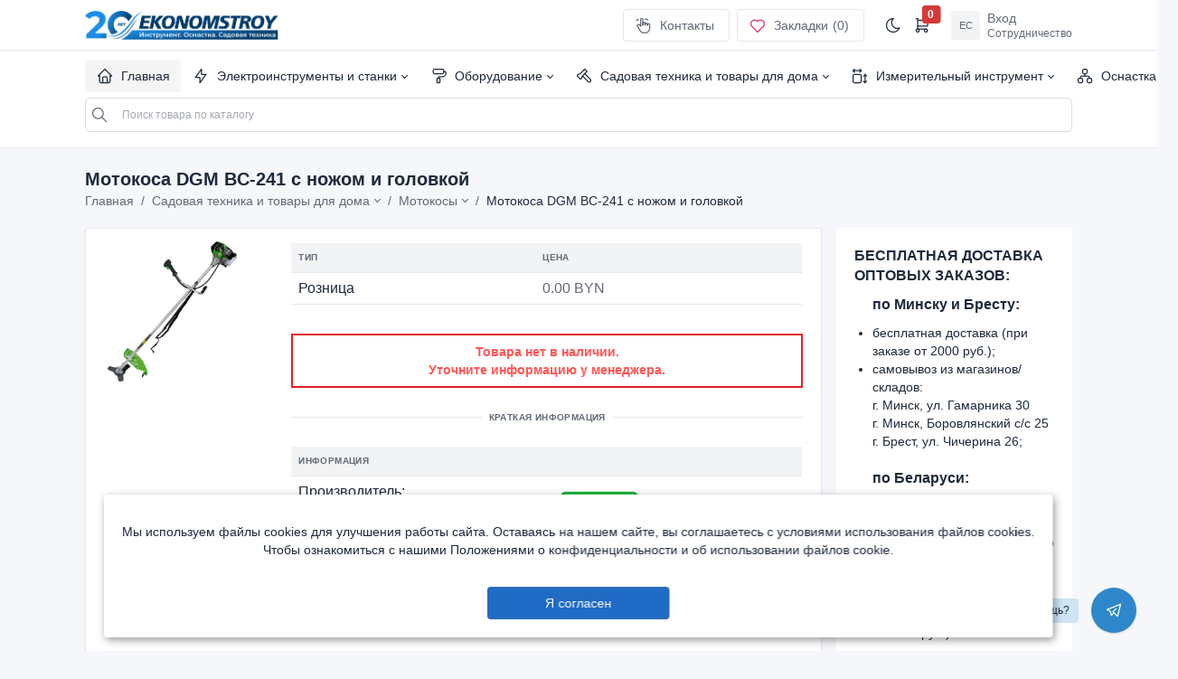

--- FILE ---
content_type: text/html; charset=utf-8
request_url: https://b2b.es.by/motokosa-dgm-bc-241-s-nozom-i-golovkoi
body_size: 15703
content:
<!DOCTYPE XHTML>
<html lang="ru">
  <head>
	  	<meta http-equiv="Last-Modified" content="Fri, 14 Nov 2025 05:05:32 GMT">
    <meta charset="UTF-8" />
	<meta name="viewport" content="width=device-width, initial-scale=1">
	<meta http-equiv="Expires" content="Sat, 31 Jan 2026 16:25:29 GMT" /> 
	<meta http-equiv="X-UA-Compatible" content="IE=edge">
	<title>DGM BC-241 с ножом и головкой (арт. BC-241) купить оптом | B2B EKONOMSTROY | Оптовые поставки инструмента и оснастки</title>
	<base href="https://b2b.es.by/" />
		<meta name="description" content="Мотокоса DGM BC-241 с ножом и головкой(арт. BC-241) купить для оптовой и розничной торговли. Доставка по Беларуси бесплатно. Гибкие условия оплаты. " />
			<meta name="keywords" content= "BC-241, с, ножом, и, головкой" />
		<meta property="og:title" content="DGM BC-241 с ножом и головкой (арт. BC-241) купить оптом | B2B EKONOMSTROY | Оптовые поставки инструмента и оснастки" />
	<meta property="og:type" content="website" />
	<meta property="og:url" content="https://b2b.es.by/motokosa-dgm-bc-241-s-nozom-i-golovkoi" />
		<meta property="og:image" content="https://s1.es.by/image/cache/webp/catalog/COF012915-500x500product_thumb.webp" />
		<meta property="og:site_name" content="B2B EKONOMSTROY | Оптовые поставки инструмента и оснастки" />
    <!-- CSS files -->
	<script src="https://s1.es.by/assets/all/javascript/jquery/jquery-2.1.1.min.js"></script> 
    <link href="catalog/view/theme/b2b/assets/new/dist/css/tabler.css" rel="stylesheet"/>
    <link href="catalog/view/theme/b2b/assets/new/dist/css/tabler-flags.min.css" rel="stylesheet"/>
    <link href="catalog/view/theme/b2b/assets/new/dist/css/tabler-payments.min.css" rel="stylesheet"/>
    <link href="catalog/view/theme/b2b/assets/new/dist/css/tabler-vendors.min.css" rel="stylesheet"/>
    <link href="catalog/view/theme/b2b/assets/new/dist/css/demo.min.css" rel="stylesheet"/> 
	<link href="catalog/view/theme/b2b/stylesheet/styleB2b.css" rel="stylesheet">
	<link href="catalog/view/theme/b2b/stylesheet/telegram-chat-support.css" rel="stylesheet">
	    <link href="catalog/view/theme/electro/assets/css/lightbox.min.css" type="text/css" rel="stylesheet" media="screen" />
        <link href="catalog/view/theme/electro/assets/css/owl.carousel.min.css" type="text/css" rel="stylesheet" media="screen" />
        <link href="catalog/view/theme/electro/assets/css/slick.css" type="text/css" rel="stylesheet" media="screen" />
        <link href="catalog/view/javascript/jquery/magnific/magnific-popup.css" type="text/css" rel="stylesheet" media="screen" />
        <link href="catalog/view/javascript/bootstrap/css/bootstrap-slider.css" type="text/css" rel="stylesheet" media="screen" />
        <link href="catalog/view/javascript/jquery/datetimepicker/bootstrap-datetimepicker.min.css" type="text/css" rel="stylesheet" media="screen" />
    	<!-- <script src="catalog/view/theme/b2b/assets/js/common.js"></script> -->
	<script src="/index.php?route=common/js/minify"></script>
	<script src="catalog/view/theme/b2b/assets/js/ajaxPage.js"></script> 
	<script src="catalog/view/theme/b2b/assets/js/easyNotify.js"></script>
	<script async="" src="https://s1.es.by/assets/all/javascript/bootstrap/js/bootstrap.min.js"></script>
	<script src="https://s1.es.by/assets/all/javascript/spritespin.js" type="text/javascript" async=""></script>

                                                <script type="application/ld+json">            
            {
             "@context":"http://schema.org",
             "@type":"Organization",
             "url":"https://b2b.es.by/",
             "logo":"https://b2b.es.by/image/catalog/frame738001909.png",
             "potentialAction":[{
               "@type":"SearchAction",
               "target":"https://b2b.es.by/search?search=%7Bsearch_term_string%7D",
               "query-input":"required name=search_term_string"
             }],
             "contactPoint":[{
                "@type":"ContactPoint",
                "telephone":"+375 (33) 333-22-04",
                "contactType":"customer service"
              }]
            }
            </script>
            			
		<link href="https://b2b.es.by/motokosa-dgm-bc-241-s-nozom-i-golovkoi" rel="canonical" />
		<link href="https://b2b.es.by/image/catalog/logo/logob2b-ico-2023.png" rel="icon" />
			<script src="catalog/view/theme/electro/assets/js/lightbox.min.js" async=""></script>
		<script src="catalog/view/theme/electro/assets/js/owl.carousel.min.js" async=""></script>
		<script src="catalog/view/theme/electro/assets/js/slick.min.js" async=""></script>
		<script src="catalog/view/javascript/jquery/magnific/jquery.magnific-popup.min.js" async=""></script>
		<script src="catalog/view/javascript/jquery/datetimepicker/moment.js" async=""></script>
		<script src="catalog/view/javascript/jquery/datetimepicker/locale/ru-ru.js" async=""></script>
		<script src="catalog/view/javascript/bootstrap/js/bootstrap-slider.js" async=""></script>
		<script src="catalog/view/javascript/jquery/datetimepicker/bootstrap-datetimepicker.min.js" async=""></script>
			
	
	<script type="text/javascript">
	document.addEventListener('DOMContentLoaded', function() {
	  (function(m,e,t,r,i,k,a){m[i]=m[i]||function(){(m[i].a=m[i].a||[]).push(arguments)};
	   m[i].l=1*new Date();k=e.createElement(t),a=e.getElementsByTagName(t)[0],k.async=1,k.src=r,a.parentNode.insertBefore(k,a)})
	   (window, document, "script", "https://mc.yandex.ru/metrika/tag.js", "ym");

	   ym(73511866, "init", {
			clickmap:true,
			trackLinks:true,
			accurateTrackBounce:true,
			webvisor:true,
			ecommerce:"dataLayer1"
	   });
	    }, false);
	</script>
	<noscript><div><img src="https://mc.yandex.ru/watch/73511866" style="position:absolute; left:-9999px;" alt="" /></div></noscript>
	<!-- /Yandex.Metrika counter -->
	

                    <script type="text/javascript">window.dataLayer1 = window.dataLayer1 || [];</script>
                
  </head>
  <body class="theme-light">
	    <div class="page">
        <header class="navbar navbar-expand-md navbar-light d-print-none">
        <div class="container-xl">
          <button class="navbar-toggler" type="button" data-bs-toggle="collapse" data-bs-target="#navbar-menu">
            <span class="navbar-toggler-icon"></span>
          </button>
          <h1 class="navbar-brand navbar-brand-autodark d-none-navbar-horizontal pe-0 pe-md-3">
		                                  <a href="https://b2b.es.by"><p style="position: absolute;font-size: 8px;color: #6a6868;"></p><img src="https://b2b.es.by/image/catalog/frame738001909.png" title="B2B EKONOMSTROY | Оптовые поставки инструмента и оснастки" alt="B2B EKONOMSTROY | Оптовые поставки инструмента и оснастки" class="navbar-brand-image" /></a>
                                      </h1>
          <div class="navbar-nav flex-row order-md-last">
			 		
            <div class="nav-item d-none d-md-flex me-3">
              <div class="btn-list">
                <a href="/contact" class="btn">
                  <svg xmlns="http://www.w3.org/2000/svg" class="icon" width="24" height="24" viewBox="0 0 24 24" stroke-width="2" stroke="currentColor" fill="none" stroke-linecap="round" stroke-linejoin="round"><path stroke="none" d="M0 0h24v24H0z" fill="none"></path><path d="M8 13v-8.5a1.5 1.5 0 0 1 3 0v7.5"></path><path d="M11 11.5v-2a1.5 1.5 0 0 1 3 0v2.5"></path><path d="M14 10.5a1.5 1.5 0 0 1 3 0v1.5"></path><path d="M17 11.5a1.5 1.5 0 0 1 3 0v4.5a6 6 0 0 1 -6 6h-2h.208a6 6 0 0 1 -5.012 -2.7l-.196 -.3c-.312 -.479 -1.407 -2.388 -3.286 -5.728a1.5 1.5 0 0 1 .536 -2.022a1.867 1.867 0 0 1 2.28 .28l1.47 1.47"></path><path d="M2.541 5.594a13.487 13.487 0 0 1 2.46 -1.427"></path><path d="M14 3.458c1.32 .354 2.558 .902 3.685 1.612"></path></svg>
                  Контакты
                </a>
                <a href="https://b2b.es.by/wishlist" id="wishlist-total" class="btn">
                  <!-- Download SVG icon from http://tabler-icons.io/i/heart -->
                  <svg xmlns="http://www.w3.org/2000/svg" class="icon text-pink" width="24" height="24" viewBox="0 0 24 24" stroke-width="2" stroke="currentColor" fill="none" stroke-linecap="round" stroke-linejoin="round"><path stroke="none" d="M0 0h24v24H0z" fill="none"/><path d="M19.5 13.572l-7.5 7.428l-7.5 -7.428m0 0a5 5 0 1 1 7.5 -6.566a5 5 0 1 1 7.5 6.572" /></svg>
                  Закладки <span class="ml"> (0)</span>
                </a>
              </div>
            </div>
            <div class="d-none d-md-flex">
              <a onclick="updateURL('theme', 'dark')" class="nav-link px-0 hide-theme-dark" title="Темная тема" data-bs-toggle="tooltip" data-bs-placement="bottom">
                <!-- Download SVG icon from http://tabler-icons.io/i/moon -->
                <svg xmlns="http://www.w3.org/2000/svg" class="icon" width="24" height="24" viewBox="0 0 24 24" stroke-width="2" stroke="currentColor" fill="none" stroke-linecap="round" stroke-linejoin="round"><path stroke="none" d="M0 0h24v24H0z" fill="none"/><path d="M12 3c.132 0 .263 0 .393 0a7.5 7.5 0 0 0 7.92 12.446a9 9 0 1 1 -8.313 -12.454z" /></svg>
              </a>
              <a onclick="updateURL('theme', 'light')" class="nav-link px-0 hide-theme-light" title="Светлая тема" data-bs-toggle="tooltip" data-bs-placement="bottom">
                <!-- Download SVG icon from http://tabler-icons.io/i/sun -->
                <svg xmlns="http://www.w3.org/2000/svg" class="icon" width="24" height="24" viewBox="0 0 24 24" stroke-width="2" stroke="currentColor" fill="none" stroke-linecap="round" stroke-linejoin="round"><path stroke="none" d="M0 0h24v24H0z" fill="none"/><circle cx="12" cy="12" r="4" /><path d="M3 12h1m8 -9v1m8 8h1m-9 8v1m-6.4 -15.4l.7 .7m12.1 -.7l-.7 .7m0 11.4l.7 .7m-12.1 -.7l-.7 .7" /></svg>
              </a>
			  				<div class="nav-item dropdown d-none d-md-flex me-3">
				 <div id="cart">
 <a class="nav-link px-0" data-bs-toggle="dropdown" tabindex="-1" aria-label="Открыть корзину">
                  <!-- Download SVG icon from http://tabler-icons.io/i/bell -->
                  <svg xmlns="http://www.w3.org/2000/svg" class="icon" width="24" height="24" viewBox="0 0 24 24" stroke-width="2" stroke="currentColor" fill="none" stroke-linecap="round" stroke-linejoin="round"><path stroke="none" d="M0 0h24v24H0z" fill="none"></path><circle cx="6" cy="19" r="2"></circle><circle cx="17" cy="19" r="2"></circle><path d="M17 17h-11v-14h-2"></path><path d="M6 5l14 1l-1 7h-13"></path></svg>
                  <span id="cart-total" class="badge bg-red">0</span>
                </a>
                <div class="dropdown-menu dropdown-menu-arrow dropdown-menu-end dropdown-menu-card">
                  <div class="card">
                    <div class="card-header">
                      <h3 class="card-title">Корзина</h3>
					   
                    </div>
                    <div class="list-group list-group-flush list-group-hoverable scrollh">
                 					      <li>
		                  <div style="font-size: 65px;text-align: center;margin-top: 20px;"><span class="pe-7s-cart"></span></div>
		                  <p class="not-empty" style="text-align: center;">В корзине пусто!</p>
		                  </li>
		                <div class="empty-card__list">
						 		                 <li style="border-left: 2px solid#ee0c0c;"><p>Если у Вас есть аккаунт и вы что-то складывали до этого в корзину, то возможно Вам нужно всего лишь авторизоваться и тогда отложенные товары появятся.</p></li>
						  		                 <li style="border-left: 2px solid#005691;"><p>Все просто — сюда будут попадать товары, которые Вы хотите заказать, нажав кнопку «В корзину» на карточке любого товара. После того, как Вы выберите нужные товары, то можете снова сюда нажать, чтобы увидеть заказ целиком и перейти к оформлению.</p></li>
		                 <li style="border-left: 2px solid#3a3a3a;"><p>Обратите внимание, что товары можно складывать не только в «корзину», но и в «коллекции». Это удобно, когда вы не хотите ничего покупать, а просто отбираете понравившийся товар.</p></li>
						 		                </div>
					                      </div>
					                  </div>
                </div>

  </ul>

</div>
               
              </div>
            </div>
						<div class="nav-item dropdown">
              <a href="#" class="nav-link d-flex lh-1 text-reset p-0" data-bs-toggle="dropdown" aria-label="Open user menu">
                <span class="avatar avatar-sm">ЕС</span>
                <div class="d-none d-xl-block ps-2">
                  <div>Вход</div>
                  <div class="mt-1 small text-muted">Сотрудничество</div>
                </div>
              </a>
              <div class="dropdown-menu dropdown-menu-end dropdown-menu-arrow">
                <a href="https://b2b.es.by/login" class="dropdown-item">Авторизация</a>
				<a href="/cooperation" class="dropdown-item" target="_blank">Сотрудничество</a>
				<span class="mobile-hidden"><div class="dropdown-divider"></div>
				<a onclick="updateURL('theme', 'dark')" class="dropdown-item hide-theme-dark">Тёмная тема</a>
				<a onclick="updateURL('theme', 'light')" class="dropdown-item hide-theme-light">Светлая тема</a></span>
              </div>
            </div>
			          </div>
        </div>
      </header>
      <div class="navbar-expand-md">
        <div class="collapse navbar-collapse" id="navbar-menu">
          <div class="navbar navbar-light">
            <div class="container-xl">
              <ul class="navbar-nav" id="menuList">
                <li class="nav-item">
                  <a class="nav-link clickOn" href="/"> 
                    <span class="nav-link-icon d-md-none d-lg-inline-block"><!-- Download SVG icon from http://tabler-icons.io/i/home -->
                      <svg xmlns="http://www.w3.org/2000/svg" class="icon" width="24" height="24" viewBox="0 0 24 24" stroke-width="2" stroke="currentColor" fill="none" stroke-linecap="round" stroke-linejoin="round"><path stroke="none" d="M0 0h24v24H0z" fill="none"/><polyline points="5 12 3 12 12 3 21 12 19 12" /><path d="M5 12v7a2 2 0 0 0 2 2h10a2 2 0 0 0 2 -2v-7" /><path d="M9 21v-6a2 2 0 0 1 2 -2h2a2 2 0 0 1 2 2v6" /></svg>
                    </span>
                    <span class="nav-link-title">
                      Главная
                    </span>
                  </a>
                </li>
				<li class="nav-item deletPreviv">
                  <a class="nav-link" href="/"> 
                    <span class="nav-link-icon d-md-none d-lg-inline-block">
					  <svg xmlns="http://www.w3.org/2000/svg" class="icon" width="24" height="24" viewBox="0 0 24 24" stroke-width="2" stroke="currentColor" fill="none" stroke-linecap="round" stroke-linejoin="round"><path stroke="none" d="M0 0h24v24H0z" fill="none"></path><path d="M4 6a2 2 0 0 1 2 -2m3 0h1.5m3 0h1.5m3 0a2 2 0 0 1 2 2m0 3v1.5m0 3v1.5m0 3a2 2 0 0 1 -2 2m-3 0h-1.5m-3 0h-1.5m-3 0a2 2 0 0 1 -2 -2m0 -3v-1.5m0 -3v-1.5m0 -3"></path></svg>
                    </span>
                    <span class="nav-link-title" style="color: #dddddd;">
                      █████████████████████
                    </span>
                  </a>
                </li>
				<li class="nav-item deletPreviv">
                  <a class="nav-link" href="/"> 
                    <span class="nav-link-icon d-md-none d-lg-inline-block">
					  <svg xmlns="http://www.w3.org/2000/svg" class="icon" width="24" height="24" viewBox="0 0 24 24" stroke-width="2" stroke="currentColor" fill="none" stroke-linecap="round" stroke-linejoin="round"><path stroke="none" d="M0 0h24v24H0z" fill="none"></path><path d="M4 6a2 2 0 0 1 2 -2m3 0h1.5m3 0h1.5m3 0a2 2 0 0 1 2 2m0 3v1.5m0 3v1.5m0 3a2 2 0 0 1 -2 2m-3 0h-1.5m-3 0h-1.5m-3 0a2 2 0 0 1 -2 -2m0 -3v-1.5m0 -3v-1.5m0 -3"></path></svg>
                    </span>
                    <span class="nav-link-title" style="color: #dddddd;">
                      ███████████
                    </span>
                  </a>
                </li>
				<li class="nav-item deletPreviv">
                  <a class="nav-link" href="/"> 
                    <span class="nav-link-icon d-md-none d-lg-inline-block">
					  <svg xmlns="http://www.w3.org/2000/svg" class="icon" width="24" height="24" viewBox="0 0 24 24" stroke-width="2" stroke="currentColor" fill="none" stroke-linecap="round" stroke-linejoin="round"><path stroke="none" d="M0 0h24v24H0z" fill="none"></path><path d="M4 6a2 2 0 0 1 2 -2m3 0h1.5m3 0h1.5m3 0a2 2 0 0 1 2 2m0 3v1.5m0 3v1.5m0 3a2 2 0 0 1 -2 2m-3 0h-1.5m-3 0h-1.5m-3 0a2 2 0 0 1 -2 -2m0 -3v-1.5m0 -3v-1.5m0 -3"></path></svg>
                    </span>
                    <span class="nav-link-title" style="color: #dddddd;">
                      ████████████████████████
                    </span>
                  </a>
                </li>
				<li class="nav-item deletPreviv">
                  <a class="nav-link" href="/"> 
                    <span class="nav-link-icon d-md-none d-lg-inline-block">
					  <svg xmlns="http://www.w3.org/2000/svg" class="icon" width="24" height="24" viewBox="0 0 24 24" stroke-width="2" stroke="currentColor" fill="none" stroke-linecap="round" stroke-linejoin="round"><path stroke="none" d="M0 0h24v24H0z" fill="none"></path><path d="M4 6a2 2 0 0 1 2 -2m3 0h1.5m3 0h1.5m3 0a2 2 0 0 1 2 2m0 3v1.5m0 3v1.5m0 3a2 2 0 0 1 -2 2m-3 0h-1.5m-3 0h-1.5m-3 0a2 2 0 0 1 -2 -2m0 -3v-1.5m0 -3v-1.5m0 -3"></path></svg>
                    </span>
                    <span class="nav-link-title" style="color: #dddddd;">
                      ████████████████████
                    </span>
                  </a>
                </li>
				<li class="nav-item deletPreviv">
                  <a class="nav-link" href="/"> 
                    <span class="nav-link-icon d-md-none d-lg-inline-block">
					  <svg xmlns="http://www.w3.org/2000/svg" class="icon" width="24" height="24" viewBox="0 0 24 24" stroke-width="2" stroke="currentColor" fill="none" stroke-linecap="round" stroke-linejoin="round"><path stroke="none" d="M0 0h24v24H0z" fill="none"></path><path d="M4 6a2 2 0 0 1 2 -2m3 0h1.5m3 0h1.5m3 0a2 2 0 0 1 2 2m0 3v1.5m0 3v1.5m0 3a2 2 0 0 1 -2 2m-3 0h-1.5m-3 0h-1.5m-3 0a2 2 0 0 1 -2 -2m0 -3v-1.5m0 -3v-1.5m0 -3"></path></svg>
                    </span>
                    <span class="nav-link-title" style="color: #dddddd;">
                      ███████
                    </span>
                  </a>
                </li>
              </ul>
			  <div class="my-2 my-md-0 flex-grow-1 flex-md-grow-0 order-first order-md-last" style="width:100%;">
                <form action="/search" method="get">
                  <div class="input-icon">
				   <div class="row g-2">
				   <div class="col input-icon">
				   <span class="input-icon-addon">
                      <svg xmlns="http://www.w3.org/2000/svg" class="icon" width="24" height="24" viewBox="0 0 24 24" stroke-width="2" stroke="currentColor" fill="none" stroke-linecap="round" stroke-linejoin="round"><path stroke="none" d="M0 0h24v24H0z" fill="none"></path><circle cx="10" cy="10" r="7"></circle><line x1="21" y1="21" x2="15" y2="15"></line></svg>
                    </span>
                    <input type="text" value="" onclick="searchStart($('input[name=\'search\']').val())" name="search" class="form-control" placeholder="Поиск товара по каталогу" aria-label="Поиск по каталогу..." >
					</div>
                    <div class="col-auto exit-bottom-search hidden">
                      <a onclick="searchExit();" class="btn btn-white btn-icon" aria-label="Button">
                      <svg xmlns="http://www.w3.org/2000/svg" class="icon" width="24" height="24" viewBox="0 0 24 24" stroke-width="2" stroke="currentColor" fill="none" stroke-linecap="round" stroke-linejoin="round"><path stroke="none" d="M0 0h24v24H0z" fill="none"></path><line x1="18" y1="6" x2="6" y2="18"></line><line x1="6" y1="6" x2="18" y2="18"></line></svg>
                      </a>
                    </div> 
					</div>
				    
				   <div class="dropdown-menu search-result">
				   <div style="padding:15px 20px;">
				   <div class="row g-2 align-items-center mb-n3 search-result-category">                      
                      
                    </div>
				   </div>
				    <div class="table-responsive">
                    <table class="table table-vcenter table-mobile-md card-table">
                      <thead>
                        <tr>
                          <th>Товар</th>
                          <th>Цена</th>
                          <th class="w-1"></th>
                        </tr>
                      </thead>
                      <tbody class="search-result-list">
                       
                      </tbody>
                    </table>
                  </div>
				   </div>
				  </div>
                </form>
              </div>

   <script type="text/javascript"><!--
$('input[name=\'search\']').keyup(function() {
searchStart($('input[name=\'search\']').val()).delay(5000);
});
function searchExit(){
$('.search-result').removeClass('open-search');
$('.exit-bottom-search').addClass('hidden');
}
function searchStart(filter_name){
       $('.search-result').addClass('open-search');
       $('.exit-bottom-search').removeClass('hidden');
       const url = new URL(window.location);  // == window.location.href
		url.searchParams.set("search", filter_name); 
		history.pushState(null, null, url);

  var searchAPI = "index.php?route=api2/search&limit=5&filter_name="+filter_name;
  $.getJSON( searchAPI, {
    tags: "mount rainier",
    tagmode: "any",
    format: "json"
  })
    .done(function( data ) {

    $('.search-result-category').html('');
    if(!data[0].category){
     $('.search-result-category').append('<div style="text-align: center;">Категория к этому товару не найдена</div>');
     }
    $.each( data[0].category, function( i, item ) {
	const urlCategory = new URL(item.url);
	  urlCategory.searchParams.set("search", filter_name);
    $('.search-result-category').append('<div class="category-search-list mb-3">'
                        +'<a href="'+urlCategory+'" class="btn btn-outline-primary w-100">'
                          +item.name
                        +'</a>'
                      +'</div>');
      });
	  
      $('.search-result-list').html('');
      if(!data[0].products){
     $('.search-result-list').append('<div style="text-align: center;">Товар с таким названием не найден.</div>');
      }

      $.each( data[0].products, function( i, item ) {
      if(item.price_reall != item.price){
      var price = '<div>'+item.price+' (ОПТ)</div><div class="text-muted">'+item.price_reall+' (РРЦ)</div>';
      }else{
      var price = '<div>'+item.price+' (РРЦ)</div>';
      }
	  const urlProduct = new URL(item.url);
	  urlProduct.searchParams.set("search", filter_name);
    $('.search-result-list').append('<tr>'
                          +'<td data-label="Товар">'
                            +'<div class="d-flex py-1 align-items-center">'
                              +'<span class="avatar me-2" style="background-image: url('+item.image+')"></span>'
                              +'<a href="'+urlProduct+'"><div class="flex-fill">'
                                +'<div class="font-weight-medium">'+item.name+'</div>'
                                +'<div class="text-muted"><a href="'+urlProduct+'" class="text-reset">'+item.model+'</a></div>'
                              +'</div></a>'
                            +'</div>'
                          +'</td>'
                          +'<td data-label="Цена">'+price+'</td>' 
                          +'<td>'
                            +'<div class="btn-list flex-nowrap ">'
                              +'<a onclick="wishlist.add('+item.product_id+');" class="btn btn-icon">'
                                +'<svg xmlns="http://www.w3.org/2000/svg" class="icon text-muted" width="24" height="24" viewBox="0 0 24 24" stroke-width="2" stroke="currentColor" fill="none" stroke-linecap="round" stroke-linejoin="round"><path stroke="none" d="M0 0h24v24H0z" fill="none"></path><path d="M12 17.75l-6.172 3.245l1.179 -6.873l-5 -4.867l6.9 -1l3.086 -6.253l3.086 6.253l6.9 1l-5 4.867l1.179 6.873z"></path></svg>'
                              +'</a>'
                              +'<a onclick="cart.add('+item.product_id+');" class="btn btn-icon">'
                                +'<svg xmlns="http://www.w3.org/2000/svg" class="icon" width="24" height="24" viewBox="0 0 24 24" stroke-width="2" stroke="currentColor" fill="none" stroke-linecap="round" stroke-linejoin="round"><path stroke="none" d="M0 0h24v24H0z" fill="none"></path><circle cx="6" cy="19" r="2"></circle><circle cx="17" cy="19" r="2"></circle><path d="M17 17h-11v-14h-2"></path><path d="M6 5l6.005 .429m7.138 6.573l-.143 .998h-13"></path><path d="M15 6h6m-3 -3v6"></path></svg>'
                              +'</a>'
                            +'</div>'
                          +'</td>'
                        +'</tr>');
      });
    });
}

// Related
/*$('input[name=\'search\']').autocomplete_search({
	'source': function(request, response) {
		$.ajax({
			url: 'index.php?route=product/json&filter_name=' +  encodeURIComponent(request),
			dataType: 'json',
			success: function(json) {
				response($.map(json, function(item) {
					return {
						label: item['name'],
						model: item['model'],
						image: item['image'],
						price: item['price'],
						special: item['special'],
						value: item['product_id']
					}
				}));
			}
		});
	}
});*/

//-->
</script>            </div>
          </div>
        </div> 
      </div>
	    
<script>
function menuListVisual(){
var menuList = "/index.php?route=common/header/menu";
  $.getJSON( menuList, {
    tags: "mount rainier",
    tagmode: "any",
    format: "json"
  })
    .done(function( data ) {
    $.each( data['categories'], function( i, item ) {
	$('.deletPreviv').remove();
	if (item['children']) {
	$('#menuListLoader').addClass('hidden');
	if(item['category_id'] == '7'){
	var icon = '<svg xmlns="http://www.w3.org/2000/svg" class="icon" width="24" height="24" viewBox="0 0 24 24" stroke-width="2" stroke="currentColor" fill="none" stroke-linecap="round" stroke-linejoin="round"><path stroke="none" d="M0 0h24v24H0z" fill="none"></path><polyline points="13 3 13 10 19 10 11 21 11 14 5 14 13 3"></polyline></svg>';
	}else if(item['category_id'] == '21'){
	var icon = '<svg xmlns="http://www.w3.org/2000/svg" class="icon" width="24" height="24" viewBox="0 0 24 24" stroke-width="2" stroke="currentColor" fill="none" stroke-linecap="round" stroke-linejoin="round"><path stroke="none" d="M0 0h24v24H0z" fill="none"></path><rect x="5" y="3" width="14" height="6" rx="2"></rect><path d="M19 6h1a2 2 0 0 1 2 2a5 5 0 0 1 -5 5l-5 0v2"></path><rect x="10" y="15" width="4" height="6" rx="1"></rect></svg>';
	}else if(item['category_id'] == '13'){
	var icon = '<svg xmlns="http://www.w3.org/2000/svg" class="icon" width="24" height="24" viewBox="0 0 24 24" stroke-width="2" stroke="currentColor" fill="none" stroke-linecap="round" stroke-linejoin="round"><path stroke="none" d="M0 0h24v24H0z" fill="none"></path><path d="M13 9l7.383 7.418c.823 .82 .823 2.148 0 2.967a2.11 2.11 0 0 1 -2.976 0l-7.407 -7.385"></path><path d="M6.66 15.66l-3.32 -3.32a1.25 1.25 0 0 1 .42 -2.044l3.24 -1.296l6 -6l3 3l-6 6l-1.296 3.24a1.25 1.25 0 0 1 -2.044 .42z"></path></svg>';
	}else if(item['category_id'] == '39'){
	var icon = '<svg xmlns="http://www.w3.org/2000/svg" class="icon" width="24" height="24" viewBox="0 0 24 24" stroke-width="2" stroke="currentColor" fill="none" stroke-linecap="round" stroke-linejoin="round"><path stroke="none" d="M0 0h24v24H0z" fill="none"></path><path d="M3 5h11"></path><path d="M12 7l2 -2l-2 -2"></path><path d="M5 3l-2 2l2 2"></path><path d="M19 10v11"></path><path d="M17 19l2 2l2 -2"></path><path d="M21 12l-2 -2l-2 2"></path><rect x="3" y="10" width="11" height="11" rx="2"></rect></svg>';
	}else if(item['category_id'] == '1'){
	var icon = '<svg xmlns="http://www.w3.org/2000/svg" class="icon" width="24" height="24" viewBox="0 0 24 24" stroke-width="2" stroke="currentColor" fill="none" stroke-linecap="round" stroke-linejoin="round"><path stroke="none" d="M0 0h24v24H0z" fill="none"></path><rect x="3" y="15" width="6" height="6" rx="2"></rect><rect x="15" y="15" width="6" height="6" rx="2"></rect><rect x="9" y="3" width="6" height="6" rx="2"></rect><path d="M6 15v-1a2 2 0 0 1 2 -2h8a2 2 0 0 1 2 2v1"></path><line x1="12" y1="9" x2="12" y2="12"></line></svg>';
	}
    $('#menuList').append('<li class="nav-item dropdown">'
                  +'<a class="nav-link dropdown-toggle" href="'+item['href']+'" data-bs-toggle="dropdown" data-bs-auto-close="outside" role="button" aria-expanded="false" >'
                    +'<span class="nav-link-icon d-md-none d-lg-inline-block">'+icon+'</span>'
                    +'<span class="nav-link-title">'+item['name']+'</span>'
                  +'</a>'
                  +'<div class="dropdown-menu">'
                    +'<div class="dropdown-menu-columns">'
                      +'<div class="dropdown-menu-column scrollh" id="submenuList'+item['category_id']+'">'
                      +'</div>'
                    +'</div>'
                  +'</div>'
                +'</li>');
	$.each( item['children'], function( i, itech ) {
	$('#submenuList'+item['category_id']+'').append('<a class="dropdown-item" href="'+itech['href']+'" >'+itech['name']+'</a>');
	  });
	}else{
	$('#menuListLoader').addClass('hidden');
	$('#menuList').append('<li><a href="'+item['href']+'">'+item['name']+'</a></li>');
	}
      });
    });
		
	}
	
	
	function viewNotification(notifications_id){
	$.post("/index.php?route=account/account/viewNotification", { notifications_id: notifications_id} ).done(function() { notificationsVisual();  });
	}
		
	function viewNotifications(){
	$.post("/index.php?route=account/account/viewNotifications", { }).done(function() { notificationsVisual(); });
	}
	
	function delNotification(notifications_id){
	$.post("/index.php?route=account/account/delNotification", { notifications_id: notifications_id} ).done(function() { notificationsVisual();  });
	}
	
	function delNotifications(notifications_id){
	$.post("/index.php?route=account/account/delNotifications", { } ).done(function() { notificationsVisual();  });
	}
	
	function notificationsVisual(){
	var menuList = "/index.php?route=account/account/getNotifications";
	  $.getJSON( menuList, {
		tags: "mount rainier",
		tagmode: "any",
		format: "json"
	  })
    .done(function( data ) {
	$('#notificationsList').html('');
	$('#openNotificationsList').html('');
	if(data[0].mean != "0"){
	$('#openNotificationsList').html('<a onclick="viewNotifications();"><svg xmlns="http://www.w3.org/2000/svg" class="icon" width="24" height="24" viewBox="0 0 24 24" stroke-width="2" stroke="currentColor" fill="none" stroke-linecap="round" stroke-linejoin="round"><path stroke="none" d="M0 0h24v24H0z" fill="none"></path><path d="M3.5 5.5l1.5 1.5l2.5 -2.5"></path><path d="M3.5 11.5l1.5 1.5l2.5 -2.5"></path><path d="M3.5 17.5l1.5 1.5l2.5 -2.5"></path><line x1="11" y1="6" x2="20" y2="6"></line><line x1="11" y1="12" x2="20" y2="12"></line><line x1="11" y1="18" x2="20" y2="18"></line></svg><span id="cart-total" class="badge bg-red">'+data[0].mean+'</span></a> ').removeClass('hidden');
	$('#badgeNotificationsList').removeClass('hidden');
	}else{
	$('#openNotificationsList').addClass('hidden');
	$('#badgeNotificationsList').addClass('hidden');
	}
	if(data[0].notifications != ""){
	$('#openNotificationsList').append('<a onclick="delNotifications();"><svg xmlns="http://www.w3.org/2000/svg" class="icon" width="24" height="24" viewBox="0 0 24 24" stroke-width="2" stroke="currentColor" fill="none" stroke-linecap="round" stroke-linejoin="round"><path stroke="none" d="M0 0h24v24H0z" fill="none"></path><line x1="4" y1="7" x2="20" y2="7"></line><line x1="10" y1="11" x2="10" y2="17"></line><line x1="14" y1="11" x2="14" y2="17"></line><path d="M5 7l1 12a2 2 0 0 0 2 2h8a2 2 0 0 0 2 -2l1 -12"></path><path d="M9 7v-3a1 1 0 0 1 1 -1h4a1 1 0 0 1 1 1v3"></path></svg></a>').removeClass('hidden');
    $.each( data[0].notifications, function( i, item ) {
	if(!item.link){ var link = ''; }else{ var link = 'href="'+item.link+'"';  }
	if(item.status == "1"){ var colorIndicator = "bg-dark";  var bottomViewNotification = '';
	}else{  
	var bottomViewNotification = '<a onClick="viewNotification('+item.notifications_id+');" class="list-group-item-actions" data-bs-toggle="tooltip" data-bs-placement="top" data-bs-original-title="Прочитать">'
	  +'<svg xmlns="http://www.w3.org/2000/svg" class="icon" width="24" height="24" viewBox="0 0 24 24" stroke-width="2" stroke="currentColor" fill="none" stroke-linecap="round" stroke-linejoin="round"><path stroke="none" d="M0 0h24v24H0z" fill="none"></path><path d="M7 12l5 5l10 -10"></path><path d="M2 12l5 5m5 -5l5 -5"></path></svg>'
	+'</a>'; 
	if(Number(item.date_real) > Number(item.date_ymd)){ var colorIndicator = "status-dot-animated bg-green"; }else{ var colorIndicator = "status-dot-animated bg-red"; } 
	}
    $('#notificationsList').append('<div class="list-group list-group-flush list-group-hoverable">'
	  +'<div class="list-group-item">'
		+'<div class="row align-items-center alltext">'
		  +'<div class="col-auto"><span class="status-dot '+colorIndicator+' d-block"></span></div>'
		  +'<div class="col text-truncate">'
			+'<a '+link+' class="text-body d-block">'+item.title+'</a>'
			+'<div class="d-block text-muted text-truncate mt-n1">'+item.description+'</div>'
			+'<div class="d-block text-muted text-truncate mt-n1">'+item.date+'</div>'
		  +'</div>'
		  +'<div class="col-auto">'+bottomViewNotification
			+'<a onClick="delNotification('+item.notifications_id+');" class="list-group-item-actions" data-bs-toggle="tooltip" data-bs-placement="top" data-bs-original-title="Удалить">' 
			  +'<svg xmlns="http://www.w3.org/2000/svg" class="icon" width="24" height="24" viewBox="0 0 24 24" stroke-width="2" stroke="currentColor" fill="none" stroke-linecap="round" stroke-linejoin="round"><path stroke="none" d="M0 0h24v24H0z" fill="none"></path><line x1="18" y1="6" x2="6" y2="18"></line><line x1="6" y1="6" x2="18" y2="18"></line></svg>'
			+'</a>'
          +'</div>'
		+'</div>'
	  +'</div>'
	+'</div>');
	
    if(item.status_push == "0"){
	var myImg = "https://b2b.es.by/image/catalog/logo/0espt.png";
    var options = { title: item.title, options: { body: item.description, icon: myImg, lang: 'ru-RU' } };
	  console.log(options);
	  $("#easyNotify").easyNotify(options);
	  $.post("/index.php?route=account/account/viewPush", { notifications_id: item.notifications_id} );
	}
	
    });
    }else{
	$('#notificationsList').append('<div class="list-group list-group-flush list-group-hoverable">'
	  +'<div class="list-group-item">'
		+'<div class="row align-items-center alltext">'
		  +'<div class="col-auto"><span class="status-dot status-dot-animated bg-red d-block"></span></div>'
		  +'<div class="col text-truncate">'
			+'<div class="d-block text-muted text-truncate mt-n1">Нет новых сообщений.</div>'
		  +'</div>'
		+'</div>'
	  +'</div>'
	+'</div>');
	}
    });
	}
	
	document.addEventListener('DOMContentLoaded', function() {
	menuListVisual();
	//setTimeout(menuListVisual(), 500);
	setTimeout(notificationsVisual(), 1000);
	}, false);
	
	
	$(document).ready(function() { 
		$.ajax({
			url: 'index.php?route=common/header/approved',
			type: 'get',
			data: 'y=q',
			dataType: 'html',
			beforeSend: function() {
				$('.page-wrapper').addClass('hidden');
			},
			complete: function() {
				$('.page-wrapper').removeClass('hidden');
			},
			success: function(html) {
				if (html != '') {
					$('.page-wrapper').html(html);
				}
			}
		});
	});
	
</script> 
	   <div class="page-wrapper hidden"> 
			

<link href="catalog/view/theme/b2b/stylesheet/amount.css" rel="stylesheet">
<div class="container-xl">
          <!-- Page title -->
          <div class="page-header d-print-none">
            <div class="row align-items-center">
              <div class="col">
                <h2 class="page-title">
                  Мотокоса DGM BC-241 с ножом и головкой                </h2>
				<div class="breadcrumb">
			   												<div class="breadcrumb-item "><a href="https://b2b.es.by" >Главная</a></div>
																				<div class="dropdown breadcrumb-item ">
				<a href="https://b2b.es.by/sadovay-teknika" class="dropdown-toggle" data-toggle="dropdown" aria-expanded="false"  onclick="categoryListVisual('0', 'Садовая техника и товары для дома');">Садовая техника и товары для дома<span class="pe-7s-angle-down"></span></a>
				<div class="dropdown-menu"><div class="dropdown-inner">
				<ul class="list-unstyled categoryList" id="categoryList0"><li id="categoryLoader0" class=""><a>Загрузка категорий...</a></li></ul></div></div>
				</div>
																<div class="dropdown breadcrumb-item ">
				<a href="https://b2b.es.by/motokosy" class="dropdown-toggle" data-toggle="dropdown" aria-expanded="false"  onclick="categoryListVisual('13', 'Мотокосы');">Мотокосы<span class="pe-7s-angle-down"></span></a>
				<div class="dropdown-menu"><div class="dropdown-inner">
				<ul class="list-unstyled categoryList" id="categoryList13"><li id="categoryLoader13" class=""><a>Загрузка категорий...</a></li></ul></div></div>
				</div>
																				<li class="breadcrumb-item active">Мотокоса DGM BC-241 с ножом и головкой</li>
															    </div>
              </div>
			   <script>
	function categoryListVisual(categoryID, name){
	
    var categoryList = "/index.php?route=product/category/subCategory&id="+categoryID;
    $.getJSON( categoryList, {
    tags: "mount rainier",
    tagmode: "any",
    format: "json"
    }).done(function( data ) {
	$('#categoryLoader'+categoryID+'').addClass('hidden');
	$('#categoryList'+categoryID+'').empty();
    $.each( data['categories'], function( i, item ) {
	if(name == item["name"]){
	var color = 'class="bg-success"';
	}
    $('#categoryList'+categoryID+'').append('<li '+color+'><a href="'+item["href"]+'">'+item["name"]+'</a></li>');
      });
    });
	}
	</script>
				  
            </div>
          </div>
        </div>

<div class="page-body">
          <div class="container-xl">
            <div class="row row-cards">
              			                								              
              <div class="col-9"> 
			  
                 <div class="card">
                  <div class="row">
				  
    <div class="col-md-3 image-backgroung">
        <img src="https://s1.es.by/image/cache/webp/catalog/COF012915-1000x1000product_popup.webp" big-img="https://s1.es.by/image/cache/webp/catalog/COF012915-1000x1000product_popup.webp" data-action="zoom" class="image w-100 object-cover" title="Мотокоса DGM BC-241 с ножом и головкой" alt="Мотокоса DGM BC-241 с ножом и головкой">
      
    </div>
	    <div class="col">
      <div class="card-body">
	  <div class="table-responsive">
		<table class="table">
		  <thead>
			<tr>
			  <th>Тип</th>
			  <th>Цена</th>
			  </tr>
			</thead>
			<tbody>
										   <tr>
			  <td>Розница</td>
			  <td class="text-muted">0.00 BYN</td>
			  </tr>
			    			      		  </tbody>
		</table>
		
		 
		<div class="align-items-center pt-4 mt-auto">
                <div style="border: 2px solid#e31f25;color: #ff5555;padding: 8px;text-align: center;"><b>Товара нет в наличии.<br> Уточните информацию у менеджера. </b></div>
		</div>
				<div class="hr-text">Краткая информация</div>
		</div>
					<div class="table-responsive">
                    <table class="table">
                      <thead>
                        <tr>
                          <th>Информация</th>
						  <th class="w-50"></th>
                        </tr>
                      </thead>
                      <tbody>
					   						<tr>
                          <td>Производитель:</td>
						                            <td class="text-muted"><a href="https://b2b.es.by/dgm"><img style="width: 100px;" loading="lazy" src="/image/catalog/Brend/DGM.png"></a></td>
						                          </tr>
						                        <tr>
                          <td>Код товара:</td>
                          <td class="text-muted">BC-241</td>
                        </tr>
												<tr>
                          <td>Склад:</td>
                          <td class="text-muted">Нет на складе</td>
                        </tr>
																		<tr>
                          <td>Характеристики</td>
                          <td class="text-muted">2400 Вт, 1,2 л, 7.3 кг</td>
                        </tr>
						                      </tbody>
                    </table>
            </div>	  
		
        
		<div class="d-flex align-items-center pt-4 mt-auto">
          <span class="avatar">СМ</span>
          <div class="ms-3">
            <a href="tel:+375(33)333-22-04" class="text-body">Связь с менеджером</a>
            <div class="text-muted"><a href="tel:+375(33)333-22-04" class="text-muted">+375(33)333-22-04</a></div>
          </div>
        </div>
            </div>
            </div>
            </div>
			<br>
			<ul class="nav nav-tabs nav-fill" data-bs-toggle="tabs">
		<li class="nav-item">
      <a href="#tabs-warehouse" class="nav-link active" data-bs-toggle="tab">
        <svg xmlns="http://www.w3.org/2000/svg" class="icon" width="24" height="24" viewBox="0 0 24 24" stroke-width="2" stroke="currentColor" fill="none" stroke-linecap="round" stroke-linejoin="round"><path stroke="none" d="M0 0h24v24H0z" fill="none"></path><polyline points="5 12 3 12 12 3 21 12 19 12"></polyline><path d="M5 12v7a2 2 0 0 0 2 2h10a2 2 0 0 0 2 -2v-7"></path><rect x="10" y="12" width="4" height="4"></rect></svg>
		Склады
      </a>
    </li>		
    <li class="nav-item">
      <a href="#tabs-attribute" class="nav-link " data-bs-toggle="tab">
        <svg xmlns="http://www.w3.org/2000/svg" class="icon" width="24" height="24" viewBox="0 0 24 24" stroke-width="2" stroke="currentColor" fill="none" stroke-linecap="round" stroke-linejoin="round"><path stroke="none" d="M0 0h24v24H0z" fill="none"></path><rect x="5" y="3" width="14" height="18" rx="2"></rect><line x1="9" y1="7" x2="15" y2="7"></line><line x1="9" y1="11" x2="15" y2="11"></line><line x1="9" y1="15" x2="13" y2="15"></line></svg>
		Характеристики
      </a>
    </li>
	     <li class="nav-item">
      <a href="#tabs-description" class="nav-link" data-bs-toggle="tab">
        <svg xmlns="http://www.w3.org/2000/svg" class="icon" width="24" height="24" viewBox="0 0 24 24" stroke-width="2" stroke="currentColor" fill="none" stroke-linecap="round" stroke-linejoin="round"><path stroke="none" d="M0 0h24v24H0z" fill="none"></path><path d="M5 5h3m4 0h9"></path><path d="M3 10h11m4 0h1"></path><path d="M5 15h5m4 0h7"></path><path d="M3 20h9m4 0h3"></path></svg>
		Описание
      </a>
    </li>
		 	
    <li class="nav-item hidden" id="docViewTab">
      <a href="#tabs-doc" class="nav-link" data-bs-toggle="tab">
        <svg xmlns="http://www.w3.org/2000/svg" class="icon" width="24" height="24" viewBox="0 0 24 24" stroke-width="2" stroke="currentColor" fill="none" stroke-linecap="round" stroke-linejoin="round"><path stroke="none" d="M0 0h24v24H0z" fill="none"></path><path d="M14 3v4a1 1 0 0 0 1 1h4"></path><path d="M17 21h-10a2 2 0 0 1 -2 -2v-14a2 2 0 0 1 2 -2h7l5 5v11a2 2 0 0 1 -2 2z"></path><path d="M12 17v-6"></path><path d="M9.5 14.5l2.5 2.5l2.5 -2.5"></path></svg>
		Документация
      </a>
    </li>
  </ul>
  <div class="card-body">
    <div class="tab-content">
      <div class="tab-pane " id="tabs-attribute">
        
		<div class="table-responsive">
                    <table class="table table-vcenter table-mobile-md card-table">
                      <thead>
                        <tr>
                           <th>Атрибуты</th>
                           <th>Значения</th>
                        </tr>
                      </thead>
                      <tbody>
					   					                            <tr>
                          <td data-label="Атрибуты">
                            <div>Основные характеристики</div>
                          </td>
                          <td data-label="Значения">
                            <div>
							 <div style="width: 100%;"><div style="/*display: inline-block;*/">Мощность	3,3 л.с. Мощность	2400 Вт. Объем топливного бака	1,2 л. Расположение двигателя	верхнее. Число оборотов холостого хода 	3000 об/мин. Максимальное число оборотов	10000 об/мин.</div></div>							</div>
                          </td>
                        </tr>
						                        <tr>
                          <td data-label="Атрибуты">
                            <div>Технические характеристики</div>
                          </td>
                          <td data-label="Значения">
                            <div>
							 2400 Вт, 1,2 л, 7.3 кг							</div>
                          </td>
                        </tr>
						                        <tr>
                          <td data-label="Атрибуты">
                            <div>Производитель</div>
                          </td>
                          <td data-label="Значения">
                            <div>
							 ECO/ Skipfire Limited Romanou, 2,TLAIS TOWER, 6th floor, office 601							</div>
                          </td>
                        </tr>
						                        <tr>
                          <td data-label="Атрибуты">
                            <div>Страна</div>
                          </td>
                          <td data-label="Значения">
                            <div>
							 КИТАЙ							</div>
                          </td>
                        </tr>
						                        <tr>
                          <td data-label="Атрибуты">
                            <div>Импортёр</div>
                          </td>
                          <td data-label="Значения">
                            <div>
							 ООО "ТД Комплект", г.Минск, ул. Кнорина,д.50,к.302 А							</div>
                          </td>
                        </tr>
												                      </tbody>
                    </table>
                  </div>
		
      </div>
      <div class="tab-pane" id="tabs-description">
        <div>
		Мотокоса DGM BC-241 имеет мощный двухтактный двигатель с системой воздушного охлаждения. Допустимый уровень шума 114 + 3 дБА. Удобный одноплечный ремень и эргономичные рукоятки позволяют оператору работать продолжительное время без усталости. Топливная смесь в пропорции 1:40 (одна часть масла и 40 частей топлива) применима только для следующих стандартов 2-хтактного масла: API - TC; API - TSC; JASO - FC; ISO - EGC. (Рекомендуемые производители масла марок Stihl, Divinol, Statoil, ECO, Oregon. Для прочих масел для двухтактных двигателей воздушного охлаждения рекомендуемая пропорция 1:25.<br>                        <p>Теги:                                          <a href="https://b2b.es.by/search?tag=2400%20%D0%92%D1%82">2400 Вт</a>,
                                                        <a href="https://b2b.es.by/search?tag=1">1</a>,
                                                        <a href="https://b2b.es.by/search?tag=2%20%D0%BB">2 л</a>,
                                                        <a href="https://b2b.es.by/search?tag=7.3%20%D0%BA%D0%B3">7.3 кг</a>
                                        </p>
            		</div>
      </div>
      <div class="tab-pane" id="tabs-media">
        <div>
		  		</div>
      </div>
	  <div class="tab-pane" id="tabs-doc">
        <div>
		<div class="row g-2 mb-3 align-items-center cursor-pointer hidden" id="docViewInfo">
			<div class="col-auto">
			  <div class="avatar bg-teal-lt">
			  <svg xmlns="http://www.w3.org/2000/svg" class="icon" width="24" height="24" viewBox="0 0 24 24" stroke-width="2" stroke="currentColor" fill="none" stroke-linecap="round" stroke-linejoin="round"><path stroke="none" d="M0 0h24v24H0z" fill="none"></path><path d="M14 3v4a1 1 0 0 0 1 1h4m-2 13h-10a2 2 0 0 1 -2 -2v-14a2 2 0 0 1 2 -2h7l5 5v11a2 2 0 0 1 -2 2z"></path></svg>
			  </div>
			</div>
			<div class="col">
			   <a href="" target="_blank"><span class="font-weight-semibold">Карточка товара</span><br></a>
			  <code>BC-241.pdf</code>
			</div>
        </div>
		<div class="row g-2 mb-3 align-items-center cursor-pointer hidden" id="docViewСertificate">
			<div class="col-auto">
			  <div class="avatar bg-red-lt">
			  <svg xmlns="http://www.w3.org/2000/svg" class="icon" width="24" height="24" viewBox="0 0 24 24" stroke-width="2" stroke="currentColor" fill="none" stroke-linecap="round" stroke-linejoin="round"><path stroke="none" d="M0 0h24v24H0z" fill="none"></path><path d="M14 3v4a1 1 0 0 0 1 1h4"></path><path d="M17 21h-10a2 2 0 0 1 -2 -2v-14a2 2 0 0 1 2 -2h7l5 5v11a2 2 0 0 1 -2 2z"></path><path d="M12 13.5l4 -1.5"></path><path d="M8 11.846l4 1.654v4.5l4 -1.846v-4.308l-4 -1.846z"></path><path d="M8 12v4.2l4 1.8"></path></svg>
			  </div>
			</div>
			<div class="col">
			   <a href="" target="_blank"><span class="font-weight-semibold">Сертификат соответствия</span><br></a>
			  <code>BC-241.pdf</code>
			</div>
        </div>
		
		<div class="row g-2 mb-3 align-items-center cursor-pointer hidden" id="docViewManual">
			<div class="col-auto">
			  <div class="avatar bg-blue-lt"><svg xmlns="http://www.w3.org/2000/svg" class="icon" width="24" height="24" viewBox="0 0 24 24" stroke-width="2" stroke="currentColor" fill="none" stroke-linecap="round" stroke-linejoin="round"><path stroke="none" d="M0 0h24v24H0z" fill="none"></path><path d="M14 3v4a1 1 0 0 0 1 1h4"></path><path d="M17 21h-10a2 2 0 0 1 -2 -2v-14a2 2 0 0 1 2 -2h7l5 5v11a2 2 0 0 1 -2 2z"></path><path d="M11 14h1v4h1"></path><path d="M12 11h.01"></path></svg>
			  </div>
			</div>
			<div class="col">
			   <a href="" target="_blank"><span class="font-weight-semibold">Инструкция производителя</span><br></a>
			  <code>BC-241.pdf</code>
			</div>
        </div>
		
		<div class="row g-2 mb-3 align-items-center cursor-pointer hidden" id="docViewSpecifications">
			<div class="col-auto">
			  <div class="avatar bg-green-lt"><svg xmlns="http://www.w3.org/2000/svg" class="icon" width="24" height="24" viewBox="0 0 24 24" stroke-width="2" stroke="currentColor" fill="none" stroke-linecap="round" stroke-linejoin="round"><path stroke="none" d="M0 0h24v24H0z" fill="none"></path><path d="M6 20.735a2 2 0 0 1 -1 -1.735v-14a2 2 0 0 1 2 -2h7l5 5v11a2 2 0 0 1 -2 2h-1"></path><path d="M11 17a2 2 0 0 1 2 2v2a1 1 0 0 1 -1 1h-2a1 1 0 0 1 -1 -1v-2a2 2 0 0 1 2 -2z"></path><line x1="11" y1="5" x2="10" y2="5"></line><line x1="13" y1="7" x2="12" y2="7"></line><line x1="11" y1="9" x2="10" y2="9"></line><line x1="13" y1="11" x2="12" y2="11"></line><line x1="11" y1="13" x2="10" y2="13"></line><line x1="13" y1="15" x2="12" y2="15"></line></svg></div>
			</div>
			<div class="col">
			  <a href="" target="_blank"><span class="font-weight-semibold">Спецификация для ремонта</span><br></a>
			  <code>BC-241.pdf</code>
			</div>
		</div>


		<div class="page-header mb-2 hidden" id="docViewSpecificationsPage">
                              <div class="row align-items-center">
                                <div class="col">
                                  <div class="page-pretitle">Спецификация для ремонта</div>
                                  <h2 class="page-title">Просмотр</h2>
                                </div>
                                <div class="col-auto ms-auto">
                                  <div class="btn-list">
                                    
                                    <a href="" class="btn btn-primary d-none d-sm-inline-block" target="_blank">
                                      <svg xmlns="http://www.w3.org/2000/svg" class="icon" width="24" height="24" viewBox="0 0 24 24" stroke-width="2" stroke="currentColor" fill="none" stroke-linecap="round" stroke-linejoin="round"><path stroke="none" d="M0 0h24v24H0z" fill="none"></path><circle cx="12" cy="12" r="9"></circle><line x1="8" y1="12" x2="12" y2="16"></line><line x1="12" y1="8" x2="12" y2="16"></line><line x1="16" y1="12" x2="12" y2="16"></line></svg>
									  Сохранить на компьютер</a>
                                    
                                  </div>
                                </div>
                              </div>
       </div>
		<embed src="" id="docViewSpecificationsEmbed" class="hidden" type="application/pdf" width="100%" height="600px" />

		</div>
      </div>
	  <script>
	document.addEventListener('DOMContentLoaded', function() {	
	$.get('index.php?route=cloud/yandex/check&brand=DGM&folder=info&name=BC-241.pdf', function(data) { if(data == 'YES'){ $('#docViewTab').removeClass('hidden'); $('#docViewInfo').removeClass('hidden'); $("#docViewInfo a").attr("href", "/cloud/yandex/view/DGM/info/BC-241.pdf"); } });	
	$.get('index.php?route=cloud/yandex/check&brand=DGM&folder=certificates&name=BC-241.pdf', function(data) { if(data == 'YES'){ $('#docViewTab').removeClass('hidden'); $('#docViewСertificate').removeClass('hidden'); $("#docViewСertificate a").attr("href", "/cloud/yandex/view/DGM/certificates/BC-241.pdf"); } });
	$.get('index.php?route=cloud/yandex/check&brand=DGM&folder=specifications&name=BC-241.pdf', function(data) { if(data == 'YES'){ $('#docViewTab').removeClass('hidden'); $('#docViewSpecifications').removeClass('hidden'); $('#docViewSpecificationsEmbed').removeClass('hidden'); $('#docViewSpecificationsPage').removeClass('hidden'); $("#docViewSpecifications a").attr("href", "/cloud/yandex/view/DGM/specifications/BC-241.pdf"); $("#docViewSpecificationsPage a").attr("href", "/cloud/yandex/view/DGM/specifications/BC-241.pdf"); $("#docViewSpecificationsEmbed").attr("src", "/cloud/yandex/view/DGM/specifications/BC-241.pdf#toolbar=0&navpanes=0&scrollbar=0"); } });
	$.get('index.php?route=cloud/yandex/check&brand=DGM&folder=manual&name=BC-241.pdf', function(data) { if(data == 'YES'){ $('#docViewTab').removeClass('hidden'); $('#docViewManual').removeClass('hidden'); $("#docViewManual a").attr("href", "/cloud/yandex/view/DGM/manual/BC-241.pdf"); } });
	}, false);
	</script>
      <div class="tab-pane active show" id="tabs-warehouse">
       
	   <div>
    <div class="servise-widget">
	<div class="hr-text text-green">Наличие на складе</div>
 
<center>Товара нет в наличии</center>
<div style="width: 100%;display: none;"><div style="float: left;">г.Минск: </div>
<div style="font-weight: 500;float: right;color: #F44336;">
<div class="signal-bars mt1 sizing-box bad one-bar"><div class="null-bar bar"></div><div class="second-bar bar"></div><div class="third-bar bar"></div><div class="fourth-bar bar"></div><div class="fifth-bar bar"></div>
</div>
  </div>
</div>
<div style="display:none;" >
<div style="color: #a3a3a3;text-align: left;">Брест</div>
<div style="width: 100%;display: table;border-bottom: 1px solid#dddddd85;margin-bottom: 5px;"><div style="float: left;line-height: 30px;">Чичерина 26: </div> 
<div style="font-weight: 500;float: right;color: #F44336;">
<div class="signal-bars mt1 sizing-box bad one-bar"><div class="null-bar bar"></div><div class="second-bar bar"></div><div class="third-bar bar"></div><div class="fourth-bar bar"></div><div class="fifth-bar bar"></div>
</div>
</div>
</div>
</div>
</div></div>
	   
      </div>
    </div>
  </div>
			
			       
			
			
            </div>
				  
              </div>
              <aside id="column-right" class="col-sm-3 hidden-xs">
    <div>
        <div class="servise-widget">
    <div class="widget-box">
        <div class="title"><b>БЕСПЛАТНАЯ ДОСТАВКА ОПТОВЫХ ЗАКАЗОВ:&nbsp;</b></div>
        <div class="body-widget">
            <ul>
<div class="title"><b>по <div id="minsk_okey1" style="display: inline-block;">Минску и</div> Бресту:</b></div>
                <li>бесплатная доставка (при заказе от 2000 руб.);</li><li>самовывоз из магазинов/складов:<br>г. Минск, ул. Гамарника 30<br>г. Минск, Боровлянский с/с 25<br>г. Брест, ул. Чичерина 26;<br><br></li>
<div class="title"><b>по Беларуси:</b></div>
<li>курьером AutolightExpress (при заказах от 2000 руб.);</li><li>собственным транспортом (по графику движения транспорта);</li><li>получение в <a href="/autolight" target="_blank">отделениях AutolightExpress</a>&nbsp;(при заказах от 1500 руб.).</li></ul></div></div><div class="widget-box"><div class="body-widget"><ul>
            </ul>
        </div>
    </div>
</div></div>
    <div id="carousel-0" class="carousel slide" data-bs-ride="carousel">
                      <div class="carousel-inner">
					  					  						<div class="carousel-item active">
                          <img class="d-block w-100" src="https://b2b.es.by/image/cache/catalog/2025/m1-500x6947.png" alt="MAKITA Продавец">
                        </div>
												 					  						<div class="carousel-item ">
                          <img class="d-block w-100" src="https://b2b.es.by/image/cache/catalog/2025/m2-500x6947.png" alt="MAKITA Продавец">
                        </div>
												 					  						<div class="carousel-item ">
                          <img class="d-block w-100" src="https://s1.es.by/image/cache/webp/catalog/sertivicate/minsk_prodavec_bosch_22-500x694category_image.webp" alt="BOSCH Продавец Минск">
                        </div>
												 					  						<div class="carousel-item ">
                          <img class="d-block w-100" src="https://s1.es.by/image/cache/webp/catalog/sertivicate/karcher22-500x694category_image.webp" alt="Karcher">
                        </div>
												                       </div>
                      <a class="carousel-control-prev" href="#carousel-0" role="button" data-bs-slide="prev">
                        <span class="carousel-control-prev-icon" aria-hidden="true"></span>
                        <span class="visually-hidden">Previous</span>
                      </a>
                      <a class="carousel-control-next" href="#carousel-0" role="button" data-bs-slide="next">
                        <span class="carousel-control-next-icon" aria-hidden="true"></span>
                        <span class="visually-hidden">Next</span>
                      </a>
</div>
  </aside>
			              </div>
          </div>
        </div>
      <script>
		function editQuantity(setting){
		   if(setting == "plus"){
			  var quantityProduct = Number($('input[name=quickquantity]').val())+1;
			  $('input[name=quickquantity]').val(quantityProduct);
		   }else if(setting == "minus"){
			if(Number($('input[name=quickquantity]').val()) > 1){
			  var quantityProduct = Number($('input[name=quickquantity]').val())-1;
			  $('input[name=quickquantity]').val(quantityProduct);
			}
		   }else if(setting == "reset"){
			  $('input[name=quickquantity]').val("1");
		   }
        }
		
		function lookedListVisual(){
		var lookedList = "/index.php?route=extension/module/matrosite_looked/json&product_id=4275";
		  $.getJSON( lookedList, {
			tags: "mount rainier",
			tagmode: "any",
			format: "json"
		  })
		.done(function( data ) {})
		.always(function() { console.log( "complete_looked" ); });

		}
		setTimeout(lookedListVisual(), 1000);
		</script>
		<script src="/catalog/view/theme/b2b/assets/js/zoom.min.js"></script>
        <footer class="footer footer-transparent d-print-none">
          <div class="container-xl">
            <div class="row text-center align-items-center flex-row-reverse">
              <div class="col-lg-auto ms-lg-auto">
                <ul class="list-inline list-inline-dots mb-0">
                  <li class="list-inline-item"><a href="https://es.by/about" class="link-secondary">О компании</a></li>
                  <li class="list-inline-item"><a href="/cooperation" class="link-secondary">Сотрудничество</a></li>
                  <li class="list-inline-item"><a href="/service-catalog" class="link-secondary">Деталировка</a></li>
                  <li class="list-inline-item"><a href="/tender_folder" class="link-secondary">Документация</a></li>
				  <li class="list-inline-item"><a href="/b2b-developer-history" class="link-secondary">Изменения</a></li>
				  <li class="list-inline-item"><a href="https://www.instagram.com/b2b.es.by/" class="link-secondary"><svg xmlns="http://www.w3.org/2000/svg" class="icon" width="24" height="24" viewBox="0 0 24 24" stroke-width="2" stroke="currentColor" fill="none" stroke-linecap="round" stroke-linejoin="round"><path stroke="none" d="M0 0h24v24H0z" fill="none"></path><rect x="4" y="4" width="16" height="16" rx="4"></rect><circle cx="12" cy="12" r="3"></circle><line x1="16.5" y1="7.5" x2="16.5" y2="7.501"></line></svg></a></li>
				  <li class="list-inline-item"><a href="https://t.me/b2b_es_by_bot" class="link-secondary"><svg xmlns="http://www.w3.org/2000/svg" class="icon" width="24" height="24" viewBox="0 0 24 24" stroke-width="2" stroke="currentColor" fill="none" stroke-linecap="round" stroke-linejoin="round"><path stroke="none" d="M0 0h24v24H0z" fill="none"></path><path d="M15 10l-4 4l6 6l4 -16l-18 7l4 2l2 6l3 -4"></path></svg></a></li>
                </ul>
              </div>
              <div class="col-12 col-lg-auto mt-3 mt-lg-0">
                <ul class="list-inline list-inline-dots mb-0">
                  <li class="list-inline-item">
                    Copyright &copy; 2005-2026                    <a href="https://es.by" class="link-secondary">EKONOMSTROY ALC</a>.
                    All rights reserved.
                  </li>
                  <li class="list-inline-item">
                      ver. 3.2.0
                  </li>
                </ul>
              </div>
            </div>
          </div>

					<style>
						.list-unstyled .stock_quantity {
							position: absolute;
							margin: 5px;
						}
						.stock_quantity {
							position: relative;
							margin: 5px 0;
							width: 100%;
							max-width: 220px;
							height: 10px;
							border-radius: 2px;
							background: linear-gradient(to left, rgba(0, 128, 0, 0.65), rgba(255, 255, 0, 0.65), rgba(255, 0, 0, 0.65));
						}
						.stock_quantity .instock {
							position: absolute;
							right: 0;
							max-width: 100%;
							height: 100%;
							background: #d5d5d5;
						}
						.stock_quantity .instock_section {
							position: absolute;
							width: 100%;
							height: 100%;
							clear: both;
							overflow: hidden;
						}
						.stock_quantity .instock_section .end {
							border-right: none;
						}
						.stock_quantity .instock_section > span {
							float: left;
							width: 10%;
							height: 100%;
							border-right: 1px solid #f5f5f5;
						}
					</style>
			
        </footer>
      </div>
    </div>
     <div id="listsModals"></div>
  	 <div id="back-top" style="display: none;" class="btn-icon"><div class="btn-icon"><svg xmlns="http://www.w3.org/2000/svg" class="icon" width="24" height="24" viewBox="0 0 24 24" stroke-width="2" stroke="currentColor" fill="none" stroke-linecap="round" stroke-linejoin="round"><path stroke="none" d="M0 0h24v24H0z" fill="none"></path><polyline points="7 11 12 6 17 11"></polyline><polyline points="7 17 12 12 17 17"></polyline></svg></div></div>
	<div class="telegram_chat_support tcs_fixed_right tcs-effect-1 tcs-show">
					<div class="tcs_button_label ">Нужна помощь?
			 		</div>	
					<div class="tcs_button tcs_button_circle status-dot status-dot-animated" chekopenchat="false" id="botChatTelega" onclick="openChat();">
						<svg xmlns="http://www.w3.org/2000/svg" class="icon" width="24" height="24" viewBox="0 0 24 24" stroke-width="2" stroke="currentColor" fill="none" stroke-linecap="round" stroke-linejoin="round"><path stroke="none" d="M0 0h24v24H0z" fill="none"></path><path d="M15 10l-4 4l6 6l4 -16l-18 7l4 2l2 6l3 -4"></path></svg>
					</div>	

					<div class="tcs_popup hidden" id="openBotChatTelega">
						<div class="tcs_popup_close">
							<span class="fa fa-close"></span>
						</div>
						<div class="tcs_popup_header">
							<span class="fa fa-telegram"><div class="iconChatTelega"><svg xmlns="http://www.w3.org/2000/svg" class="icon" width="24" height="24" viewBox="0 0 24 24" stroke-width="2" stroke="currentColor" fill="none" stroke-linecap="round" stroke-linejoin="round" style=""><path stroke="none" d="M0 0h24v24H0z" fill="none"></path><path d="M15 10l-4 4l6 6l4 -16l-18 7l4 2l2 6l3 -4"></path></svg></div></span>
							<strong>Чат техподдержки</strong>
							
							<div class="tcs_popup_header_description">Нужна помощь? Общайтесь с нами в Telegram</div>
						</div>	
						<div class="tcs_popup_start" data-username="telegram">
                                                      <a href="http://t.me/b2b_es_by_bot" target="_blank">
							<div class="tcs_popup_start_button" style="text-align: center;">Начать чат</div>
                                                       </a>	
						</div>	
						<div class="tcs_popup_avatar">
							<img src="https://bss.es.by/assets/images/person/bssAB.jpg" alt="">
						</div>
					</div>
	</div>                                
				<script>
					function openChat(){
					if($("#botChatTelega").attr("chekopenchat") == "false"){
					$("#botChatTelega").attr("chekopenchat", "true");
					$('#openBotChatTelega').removeClass('hidden');
					}else{
					$("#botChatTelega").attr("chekopenchat", "false");
					$('#openBotChatTelega').addClass('hidden');
					}
					}
				</script>
    <!-- Tabler Core -->
    <script src="catalog/view/theme/b2b/assets/new/dist/js/tabler.min.js" async=""></script>
    <script src="catalog/view/theme/b2b/assets/new/dist/js/global.js" async=""></script>
<div id="cookie_note">
		<p></p><center>Мы используем файлы cookies для улучшения работы сайта. Оставаясь на нашем сайте, вы соглашаетесь с условиями
			использования файлов cookies.<br>Чтобы ознакомиться с нашими Положениями о конфиденциальности и об использовании
			файлов cookie.</center><p></p><br>
		<center><button class="button cookie_accept btn btn-primary">Я согласен</button></center>
</div>
<script>
    function setCookie(name, value, days) {
        let expires = "";
        if (days) {
            let date = new Date();
            date.setTime(date.getTime() + (days * 24 * 60 * 60 * 1000));
            expires = "; expires=" + date.toUTCString();
        }
        document.cookie = name + "=" + (value || "") + expires + "; path=/";
    }

    function getCookie(name) {
        let matches = document.cookie.match(new RegExp("(?:^|; )" + name.replace(/([\.$?*|{}\(\)\[\]\\\/\+^])/g, '\\$1') + "=([^;]*)"));
        return matches ? decodeURIComponent(matches[1]) : undefined;
    }


    function checkCookies() {
        let cookieNote = document.getElementById('cookie_note');
        let cookieBtnAccept = cookieNote.querySelector('.cookie_accept');

        // Если куки cookies_policy нет или она просрочена, то показываем уведомление
        if (!getCookie('cookies_policy')) {
            cookieNote.classList.add('show');
        }

        // При клике на кнопку устанавливаем куку cookies_policy на один год
        cookieBtnAccept.addEventListener('click', function () {
            setCookie('cookies_policy', 'true', 365);
            cookieNote.classList.remove('show');
        });
    }

    checkCookies();
    
</script>

                    <script type="text/javascript">
                        function sendYandexEcommerce(array, action) {
                            if(typeof dataLayer1 == 'undefined')
                                return false;

                            if(action=="remove") {
                                var product = [{
                                    "id": array['metrika_product_id'],
                                    "name": array['metrika_product_name'],
                                    "price": array['metrika_product_price']
                                }];
                            } else {
                                var product = [{
                                    "id": array['metrika_product_id'],
                                    "name": array['metrika_product_name'],
                                    "price": array['metrika_product_price'],
                                    "brand": array['metrika_product_manufacturer'],
                                    "category": array['metrika_product_category'],
                                    "quantity": array['metrika_product_quantity']
                                }];
                            }

                            if(action=="remove")
                                dataLayer1.push({"ecommerce": {"remove": {"products": product}}});
                            else
                                dataLayer1.push({"ecommerce": {"add": {"products": product}}});
                        }
                    </script>
                
  </body>
</html>





--- FILE ---
content_type: application/javascript; charset=UTF-8
request_url: https://b2b.es.by/catalog/view/theme/b2b/assets/js/zoom.min.js
body_size: 1952
content:
/**
 * Pure JavaScript implementation of zoom.js.
 *
 * Original preamble:
 * zoom.js - It's the best way to zoom an image
 * @version v0.0.2
 * @link https://github.com/fat/zoom.js
 * @license MIT
 *
 * This is a fork of the original zoom.js implementation by @fat.
 * Copyrights for the original project are held by @fat. All other copyright
 * for changes in the fork are held by Nishanth Shanmugham.
 *
 * Copyright (c) 2013 @fat
 * The MIT License. Copyright © 2016 Nishanth Shanmugham.
 */
!function(){"use strict";function t(t,e){if(!(t instanceof e))throw new TypeError("Cannot call a class as a function")}var e=function(){function t(t,e){for(var n=0;n<e.length;n++){var i=e[n];i.enumerable=i.enumerable||!1,i.configurable=!0,"value"in i&&(i.writable=!0),Object.defineProperty(t,i.key,i)}}return function(e,n,i){return n&&t(e.prototype,n),i&&t(e,i),e}}();!function(t){function e(i){if(n[i])return n[i].exports;var o=n[i]={i:i,l:!1,exports:{}};return t[i].call(o.exports,o,o.exports,e),o.l=!0,o.exports}var n={};return e.m=t,e.c=n,e.i=function(t){return t},e.d=function(t,n,i){e.o(t,n)||Object.defineProperty(t,n,{configurable:!1,enumerable:!0,get:i})},e.n=function(t){var n=t&&t.__esModule?function(){return t.default}:function(){return t};return e.d(n,"a",n),n},e.o=function(t,e){return Object.prototype.hasOwnProperty.call(t,e)},e.p="",e(e.s=3)}([function(t,e,n){n.d(e,"a",function(){return i}),n.d(e,"b",function(){return o}),n.d(e,"c",function(){return r}),n.d(e,"d",function(){return a});var i=function(){return document.documentElement.clientWidth},o=function(){return document.documentElement.clientHeight},r=function(t){var e=t.getBoundingClientRect(),n=document.documentElement,i=window;return{top:e.top+i.pageYOffset-n.clientTop,left:e.left+i.pageXOffset-n.clientLeft}},a=function(t,e,n){var i=function t(i){i.target.removeEventListener(e,t),n()};t.addEventListener(e,i)}},function(t,e,n){var i=n(2),o=n(0);n.d(e,"a",function(){return w});var r=null,a=80,s=-1,u=-1,c=function(t){t.addEventListener("click",l)},l=function(t){return t.preventDefault(),t.stopPropagation(),document.body.classList.contains("zoom-overlay-open")?void 0:t.metaKey||t.ctrlKey?void window.open(t.target.getAttribute("data-original")||t.target.src,"_blank"):void(t.target.width>=n.i(o.a)()-a||(d(!0),r=new i.a(t.target,a),r.zoom(),m()))},d=function(t){null!=r&&(t?r.dispose():r.close(),f(),r=null)},m=function(){document.addEventListener("scroll",h),document.addEventListener("keyup",v),document.addEventListener("touchstart",p),document.addEventListener("click",y,!0)},f=function(){document.removeEventListener("scroll",h),document.removeEventListener("keyup",v),document.removeEventListener("touchstart",p),document.removeEventListener("click",y,!0)},h=function(){-1==s&&(s=window.pageYOffset);var t=Math.abs(s-window.pageYOffset);t>=40&&d()},v=function(t){27==t.keyCode&&d()},p=function(t){var e=t.touches[0];null!=e&&(u=e.pageY,t.target.addEventListener("touchmove",g))},g=function t(e){var n=e.touches[0];null!=n&&Math.abs(n.pageY-u)>10&&(d(),e.target.removeEventListener("touchmove",t))},y=function(t){t.preventDefault(),t.stopPropagation(),d()},w=Object.create(null);w.setup=c},function(n,i,o){var r=o(0),a=function e(n,i){t(this,e),this.w=n,this.h=i},s=function(){function n(e,i){t(this,n),this.img=e,this.preservedTransform=e.style.transform,this.wrap=null,this.overlay=null,this.offset=i}return e(n,[{key:"forceRepaint",value:function(){this.img.offsetWidth}},{key:"zoom",value:function(){var t=new a(this.img.naturalWidth,this.img.naturalHeight);this.wrap=document.createElement("div"),this.wrap.classList.add("zoom-img-wrap"),this.img.parentNode.insertBefore(this.wrap,this.img),this.wrap.appendChild(this.img),this.img.classList.add("zoom-img"),this.img.setAttribute("data-action","zoom-out"),this.overlay=document.createElement("div"),this.overlay.classList.add("zoom-overlay"),document.body.appendChild(this.overlay),this.forceRepaint();var e=this.calculateScale(t);this.forceRepaint(),this.animate(e),document.body.classList.add("zoom-overlay-open")}},{key:"calculateScale",value:function(t){var e=t.w/this.img.width,n=o.i(r.a)()-this.offset,i=o.i(r.b)()-this.offset,a=t.w/t.h,s=n/i;return t.w<n&&t.h<i?e:s>a?i/t.h*e:n/t.w*e}},{key:"animate",value:function(t){var e=o.i(r.c)(this.img),n=window.pageYOffset,i=o.i(r.a)()/2,a=n+o.i(r.b)()/2,s=e.left+this.img.width/2,u=e.top+this.img.height/2,c=i-s,l=a-u,d=0,m="scale("+t+")",f="translate3d("+c+"px, "+l+"px, "+d+"px)";this.img.style.transform=m,this.wrap.style.transform=f}},{key:"dispose",value:function(){null!=this.wrap&&null!=this.wrap.parentNode&&(this.img.classList.remove("zoom-img"),this.img.setAttribute("data-action","zoom"),this.wrap.parentNode.insertBefore(this.img,this.wrap),this.wrap.parentNode.removeChild(this.wrap),document.body.removeChild(this.overlay),document.body.classList.remove("zoom-overlay-transitioning"))}},{key:"close",value:function(){var t=this;document.body.classList.add("zoom-overlay-transitioning"),this.img.style.transform=this.preservedTransform,0===this.img.style.length&&this.img.removeAttribute("style"),this.wrap.style.transform="none",o.i(r.d)(this.img,"transitionend",function(){t.dispose(),document.body.classList.remove("zoom-overlay-open")})}}]),n}();i.a=s},function(t,e,n){Object.defineProperty(e,"__esModule",{value:!0});var i=n(1);document.addEventListener("DOMContentLoaded",function(){for(var t=document.querySelectorAll("img[data-action='zoom']"),e=0;e<t.length;e++)i.a.setup(t[e])})}])}();